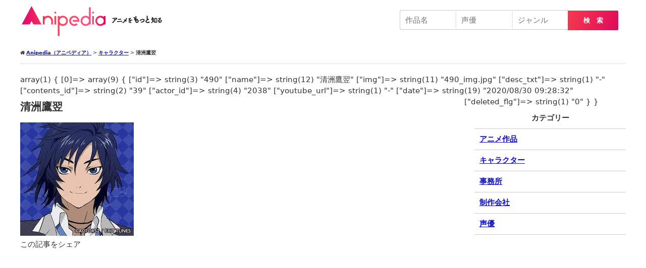

--- FILE ---
content_type: text/html; charset=UTF-8
request_url: https://anipedia.jp/chara/chara_490/
body_size: 13945
content:
<!DOCTYPE html><html lang="ja" itemscope itemtype="http://schema.org/WebSite" prefix="og: http://ogp.me/ns#"><head><meta charset="UTF-8"/><meta name="viewport" content="width=1260px,ser-scalable=no,target-densitydpi=device-dpi"><style media="all">@charset "utf-8";a,abbr,acronym,address,applet,b,big,blockquote,body,caption,center,cite,code,dd,del,dfn,div,dl,dt,em,fieldset,font,form,h1,h2,h3,h4,h5,h6,html,i,iframe,img,ins,kbd,label,legend,li,object,ol,p,pre,q,s,samp,small,span,strike,strong,sub,sup,table,tbody,td,tfoot,th,thead,tr,tt,u,ul,var{margin:0;padding:0;border:0;outline:0;font-size:100%;vertical-align:baseline;background:0 0}body{line-height:1}ol,ul{list-style:none}blockquote,q{quotes:none}blockquote:after,blockquote:before,q:after,q:before{content:'';content:none}:focus{outline:0}ins{text-decoration:none}del{text-decoration:line-through}table{border-collapse:collapse;border-spacing:0}
#TOP_HEAD_AREA ins{display:none !important}header .header{width:1200px;margin:10px auto 0;box-sizing:border-box;font-size:0}header .header .logo{width:50%;float:left;font-size:14px}header .header .logo a{display:block;background-image:url(https://anipedia.jp/wp/wp-content/themes/anipedia/img/head_logo.png);background-size:300px 64px;width:300px;height:64px;text-indent:-9999px;display:block}header .header .logo a:hover{opacity:.6}header .header .right_area{width:50%;float:right;font-size:14px;text-align:right;padding:10px;box-sizing:border-box}#HEADER .header #searchform #title,#HEADER .header #searchform #actor,#HEADER .header #searchform #genre{width:calc(33% - 80px);width:-webkit-calc(33% - 80px);padding:10px;font-size:1.5rem;border:1px solid #ccc;box-sizing:border-box;display:inline-block;height:39px;-webkit-appearance:none;border-right:none}#HEADER .header #searchform #actor,#HEADER .header #searchform #genre{border-left:1px dotted #ccc}#HEADER .header #searchform #title{border-radius:3px 0 0 3px;-moz-border-radius:3px 0px 0px 3px;-webkit-border-radius:3px 0px 0px 3px}#HEADER .header #searchform #search_btn{border:none;border-top-right-radius:2px;border-bottom-right-radius:2px;background-image:linear-gradient(112deg,#f53b50,#de0a5a);width:100px;padding:10px 10px 8px;position:relative;left:-5px;color:#fff;font-weight:700;height:39px;-webkit-appearance:none}#GLOABAL_NAV .global_nav{width:1200px;margin:20px auto;box-sizing:border-box}#GLOABAL_NAV .global_nav ul{font-size:0}#GLOABAL_NAV .global_nav ul li{display:inline-block;width:20%}#GLOABAL_NAV .global_nav ul li a{display:inline-block;text-align:center;width:100%;box-sizing:border-box;font-size:14px;line-height:1;padding:15px 0}#TOP_HEAD_AREA{background-color:#ec5390}#TOP_HEAD_AREA .top_head_area{width:1200px;min-height:450px;margin:0 auto;padding:10px;box-sizing:border-box;position:relative}#TOP_HEAD_AREA .top_head_area h1.head_logo{position:absolute;top:7px;width:170px;height:auto}#TOP_HEAD_AREA .top_head_area h1.head_logo img{width:100%;height:auto;vertical-align:bottom}#TOP_HEAD_AREA .top_head_area ul.link{text-align:right;width:600px;position:absolute;top:15px;right:0}#TOP_HEAD_AREA .top_head_area ul.link li{display:inline-block;line-height:1;margin:0}#TOP_HEAD_AREA .top_head_area ul.link li:before{content:"|";margin:0 5px 0 3px;color:#fff}#TOP_HEAD_AREA .top_head_area ul.link li:nth-of-type(1):before{display:none}#TOP_HEAD_AREA .top_head_area ul.link li a{font-size:12px;color:#fff;text-decoration:none}#TOP_HEAD_AREA .top_head_area ul.link li a:hover{opacity:.8;text-decoration:underline}#TOP_HEAD_AREA .top_head_area .top_head_area_search{position:absolute;bottom:-80px;width:100%;left:0;padding:30px 3.3vw;border:solid 1px #e1e1e1;border-radius:4px;max-width:1400px;box-sizing:border-box;box-shadow:1px 1px 3px 0 rgba(0,0,0,.1);background-color:#fff}#TOP_HEAD_AREA .top_head_area .top_head_area_search label{display:inline-block;width:140px;font-weight:700}#TOP_HEAD_AREA .top_head_area .top_head_area_search #s{width:calc(100% - 250px);width:-webkit-calc(100% - 250px);padding:10px;border-radius:3px;font-size:1.5rem;border:1px solid #ccc;box-sizing:border-box;display:inline-block;height:39px;-webkit-appearance:none}#TOP_HEAD_AREA .top_head_area .top_head_area_search #title,#TOP_HEAD_AREA .top_head_area .top_head_area_search #actor,#TOP_HEAD_AREA .top_head_area .top_head_area_search #genre{width:calc(33% - 80px);width:-webkit-calc(33% - 80px);padding:10px;font-size:1.5rem;border:1px solid #ccc;box-sizing:border-box;display:inline-block;height:39px;-webkit-appearance:none;border-right:none}#TOP_HEAD_AREA .top_head_area .top_head_area_search #actor,#TOP_HEAD_AREA .top_head_area .top_head_area_search #genre{border-left:1px dotted #ccc}#TOP_HEAD_AREA .top_head_area .top_head_area_search #title{border-radius:3px 0 0 3px;-moz-border-radius:3px 0px 0px 3px;-webkit-border-radius:3px 0px 0px 3px}#TOP_HEAD_AREA .top_head_area .top_head_area_search #search_btn{border:none;border-top-right-radius:2px;border-bottom-right-radius:2px;background-image:linear-gradient(112deg,#f53b50,#de0a5a);width:100px;padding:10px 10px 8px;position:relative;left:-2px;color:#fff;font-weight:700;height:39px;-webkit-appearance:none}#TOP_HEAD_AREA .top_head_area .top_head_area_search #search_btn:hover{opacity:.6;cursor:pointer}#TOP_HEAD_AREA .top_head_area .mess{position:absolute;right:-28px;bottom:139px}#TOP_HEAD_AREA .top_head_area .mess small{font-size:20px;color:#fff;margin-left:40px}#TOP_HEAD_AREA .top_head_area .mess img{width:420px;height:auto;vertical-align:bottom;display:block}#TOP_HEAD_AREA .top_head_area .anime_link{position:absolute;bottom:40px;right:-6px}#TOP_HEAD_AREA .top_head_area .anime_link li{width:130px;display:inline-block;margin:0 8px;border-radius:8px;overflow:hidden;box-shadow:3px 3px 8px #77073266}#TOP_HEAD_AREA .top_head_area .anime_link li a{display:inline-block}#TOP_HEAD_AREA .top_head_area .anime_link li a img{width:100%;vertical-align:bottom}#TOP_HEAD_AREA .top_head_area .anime_link li a:hover{opacity:.6}.top_contents_sec{margin:60px auto}.top_contents_sec:nth-of-type(1){margin-top:0}.top_contents_sec h2{font-size:2.4rem;margin:0 auto 5px;border-left:5px solid #de007a;padding-left:15px}.tag_link{margin:30px auto}.tag_link li{display:inline-block;margin:0 10px 16px 0}.tag_link li a{line-height:1;border-radius:4px;padding:5px 10px;color:#333;font-size:1.5rem;border:1px solid #ccc;text-decoration:none;font-weight:400}.tag_link li a:hover{opacity:.6;background-color:#eee;cursor:pointer}ul.anime_cast_list,ul.anime_chara_list{font-size:0;line-height:1.0}ul.anime_cast_list li,ul.anime_chara_list li{width:18%;display:inline-block;margin-right:10px;margin-bottom:10px}ul.anime_cast_list li a,ul.anime_chara_list li a{width:100%;font-size:1.4rem;line-height:1.2;display:inline-block;overflow:hidden;border:1px solid #eee;border-radius:8px;color:#333;text-decoration:none}ul.anime_cast_list li a:hover,ul.anime_chara_list li a:hover{opacity:.6;background-color:#eee;cursor:pointer}ul.anime_cast_list li .circle,ul.anime_chara_list li .circle{height:80px;width:80px;border-radius:300px;overflow:hidden;display:block;margin:10px auto 0;text-align:center}ul.anime_cast_list li img,ul.anime_chara_list li img{width:80px;height:80px;object-fit:cover;vertical-align:bottom}ul.anime_cast_list li .name,ul.anime_chara_list li .name{overflow:hidden;margin:10px}ul.anime_chara_list li .cv{font-size:10px;text-align:center;color:#666;margin:10px auto -5px}ul.anime_cast_list li .name span,ul.anime_chara_list li .name span{text-align:center;display:-webkit-box;-webkit-box-orient:vertical;-webkit-line-clamp:1;font-size:12px}@media screen and (max-width:640px){header .header{width:100%}#TOP_HEAD_AREA .top_head_area{width:100%}#CONTENTS_ARE#CONTENTS_AREA_TOP .contents_area_topA_TOP .contents_area_top{width:100%}#GLOABAL_NAV{display:none}#SP_MENU_AREA,#SP_SEARCH_AREA{-webkit-overflow-scrolling:touch}#SP_MENU_AREA,#SP_SEARCH_AREA{opacity:0;background-color:#fff;width:80%;overflow:auto;font-size:100%;padding-bottom:30px}#SP_MENU_AREA{left:-100%}#SP_MENU_AREA,#SP_SEARCH_AREA{-webkit-overflow-scrolling:touch}#SP_MENU_AREA{left:-100%}#OVERLAY,#SP_MENU_AREA,#SP_SEARCH_AREA{position:fixed;top:0;height:100%;z-index:100}#OVERLAY{background-color:rgba(0,0,0,.5);width:100%;left:0;display:none}#OVERLAY,#SP_MENU_AREA,#SP_SEARCH_AREA{position:fixed;top:0;height:100%;z-index:100}#OVERLAY #CLOSE{display:block;right:15px;z-index:2}#OVERLAY #CLOSE,#OVERLAY #CLOSE2{position:absolute;width:44px;height:172px;background-size:44px 172px;background-image:url(https://anipedia.jp/wp/wp-content/themes/anipedia/img/menu_close.svg);background-position:center center;top:60px}#HEAD_SP{position:fixed;background-color:#999;width:100%;box-sizing:border-box;padding:0 5px;z-index:20;top:0;min-height:50px;transition:all .3s}#HEAD_SP .logo a{width:200px;height:40px;background-image:url(https://anipedia.jp/wp/wp-content/themes/anipedia/img/head_logo_sp.png);background-size:200px 40px;margin:5px}#HEAD_SP .menu{background-image:url(https://anipedia.jp/wp/wp-content/themes/anipedia/img/sp_header_icon01.svg);position:absolute;right:15px;width:27px;height:27px;background-size:27px 27px;top:50%;margin-top:-13.5px}#HEAD_SP .logo a,#HEAD_SP .menu{display:block;text-indent:-9999px}#SP_MENU_AREA .global_nav{font-size:0}#SP_MENU_AREA .global_nav ul li a{display:block;width:100%;padding:15px;line-height:1;border-bottom:1px solid #ccc;background-color:#efefef;color:#333;text-decoration:none;font-size:12px;font-weight:400;box-sizing:border-box}.close_btn{line-height:1;border-radius:4px;color:#fff;background-color:#ccc;text-align:center;padding:15px;margin:10px;font-size:87%}#FOOTER .pnakuzu{padding:5px 10px;background-color:#efefef;font-size:10px;color:#999}}
.wpcf7 .screen-reader-response{position:absolute;overflow:hidden;clip:rect(1px,1px,1px,1px);height:1px;width:1px;margin:0;padding:0;border:0}.wpcf7 form .wpcf7-response-output{margin:2em .5em 1em;padding:.2em 1em;border:2px solid #00a0d2}.wpcf7 form.init .wpcf7-response-output{display:none}.wpcf7 form.sent .wpcf7-response-output{border-color:#46b450}.wpcf7 form.failed .wpcf7-response-output,.wpcf7 form.aborted .wpcf7-response-output{border-color:#dc3232}.wpcf7 form.spam .wpcf7-response-output{border-color:#f56e28}.wpcf7 form.invalid .wpcf7-response-output,.wpcf7 form.unaccepted .wpcf7-response-output{border-color:#ffb900}.wpcf7-form-control-wrap{position:relative}.wpcf7-not-valid-tip{color:#dc3232;font-size:1em;font-weight:400;display:block}.use-floating-validation-tip .wpcf7-not-valid-tip{position:absolute;top:20%;left:20%;z-index:100;border:1px solid #dc3232;background:#fff;padding:.2em .8em}span.wpcf7-list-item{display:inline-block;margin:0 0 0 1em}span.wpcf7-list-item-label:before,span.wpcf7-list-item-label:after{content:" "}div.wpcf7 .ajax-loader{visibility:hidden;display:inline-block;background-image:url(//anipedia.jp/wp/wp-content/plugins/contact-form-7/includes/css/../../images/ajax-loader.gif);width:16px;height:16px;border:none;padding:0;margin:0 0 0 4px;vertical-align:middle}div.wpcf7 .ajax-loader.is-active{visibility:visible}div.wpcf7 div.ajax-error{display:none}div.wpcf7 .placeheld{color:#888}div.wpcf7 input[type=file]{cursor:pointer}div.wpcf7 input[type=file]:disabled{cursor:default}div.wpcf7 .wpcf7-submit:disabled{cursor:not-allowed}.wpcf7 input[type=url],.wpcf7 input[type=email],.wpcf7 input[type=tel]{direction:ltr}
.text0{cursor:pointer}.text1{cursor:pointer}.text2{cursor:pointer}.text3{cursor:pointer}.text4{cursor:pointer}.text5{cursor:pointer}.text6{cursor:pointer}.text7{cursor:pointer}.text8{cursor:pointer}.text9{cursor:pointer}.text10{cursor:pointer}.text11{cursor:pointer}</style><title>清洲鷹翌 | Anipedia（アニペディア）</title><link rel="shortcut icon" href="/img/favicon.ico" /><link rel="apple-touch-icon-precomposed" href="/img/favicon.png" /> <!--[if lt IE 9]><script src="https://anipedia.jp/wp/wp-content/themes/anipedia/js/html5.js" type="text/javascript"></script><![endif]--> <script src="https://cdnjs.cloudflare.com/ajax/libs/Chart.js/1.0.2/Chart.min.js"></script> <link rel="amphtml" href="https://anipedia.jp/chara/chara_490/?amp=1"><link rel="stylesheet" type="text/css" media="all" href="/css/font-awesome.min.css"/><link rel="stylesheet" type="text/css" media="all" href="/css/style_pc.css"/><link rel="stylesheet" type="text/css" media="screen and (max-width: 640px)" href="/css/style_sp.css" /><meta name="description" itemprop="description" content="【名前】清洲鷹翌【紹介】-【声優】鳥海浩輔【作品】ACTORS -Songs Connection-【Youtube動画】-【更..." /><link rel="manifest" href="https://anipedia.jp/wp/wp-content/themes/anipedia/manifest.json"> <script type="application/ld+json">{
	"@context": "http://schema.org","@type": "WebSite","url": "https://anipedia.jp","potentialAction": {"@type": "SearchAction","target": "https://anipedia.jp/?s={s}","query-input": "name=s"},"datePublished": "2020-09-01","dateModified": "2020-09-01","author": {"@type": "Organization","name": "dataup"},"description": "【名前】清洲鷹翌【紹介】-【声優】鳥海浩輔【作品】ACTORS -Songs Connection-【Youtube動画】-【更...",	"headline": "清洲鷹翌" }}</script> <link rel='dns-prefetch' href='//s.w.org' /><link rel="alternate" type="application/rss+xml" title="Anipedia（アニペディア） &raquo; 清洲鷹翌 のコメントのフィード" href="https://anipedia.jp/chara/chara_490/feed/" /> <script type='text/javascript' src='https://anipedia.jp/wp/wp-includes/js/jquery/jquery.js?ver=1.12.4-wp' async charset='UTF-8' id='jquery-core-js'></script> <link rel="https://api.w.org/" href="https://anipedia.jp/wp-json/" /><link rel="alternate" type="application/json" href="https://anipedia.jp/wp-json/wp/v2/posts/11247" /><link rel='shortlink' href='https://anipedia.jp/?p=11247' /><link rel="alternate" type="application/json+oembed" href="https://anipedia.jp/wp-json/oembed/1.0/embed?url=https%3A%2F%2Fanipedia.jp%2Fchara%2Fchara_490%2F" /><link rel="alternate" type="text/xml+oembed" href="https://anipedia.jp/wp-json/oembed/1.0/embed?url=https%3A%2F%2Fanipedia.jp%2Fchara%2Fchara_490%2F&#038;format=xml" /><meta name="generator" content="Site Kit by Google 1.16.0" /><!-- Analytics by WP-Statistics v12.6.13 - https://wp-statistics.com/ --><link rel="canonical" href="https://anipedia.jp/chara/chara_490/"> <script async src="//pagead2.googlesyndication.com/pagead/js/adsbygoogle.js"></script> <script>(adsbygoogle = window.adsbygoogle || []).push({
google_ad_client: "ca-pub-4725347236093193",
enable_page_level_ads: true,
tag_partner: "site_kit"
});</script> </head><body oncopy="alert('画像・文章のコピーはご遠慮ください。');return false;" oncontextmenu="return false;" id="parent_id_11247_page" class="post-template-default single single-post postid-11247 single-format-standard"><header id="HEADER"><div class="header clearfix"><div class="logo"><a href="https://anipedia.jp">Anipedia（アニペディア）</a></div><div class="right_area"><form role="search" method="get" id="searchform" class="searchform" action="https://anipedia.jp/anime-search-result/"> <input type="text" value="" name="title" id="title" placeholder="作品名"></input><input list="actors" type="text" value="" name="actor" id="actor" placeholder="声優"><datalist id="actors"><option value="櫻井孝宏"><option value="花澤香菜"><option value="中村悠一"><option value="沢城みゆき"><option value="細谷佳正"><option value="梶裕貴"><option value="山口勝平"><option value="日笠陽子"><option value="茅野愛衣"><option value="福山潤"><option value="浪川大輔"><option value="神谷浩史"><option value="宮野真守"><option value="釘宮理恵"><option value="小野大輔"><option value="杉田智和"><option value="藤原啓治"><option value="諏訪部順一"><option value="小山力也"><option value="伊藤静"><option value="悠木碧"><option value="子安武人"><option value="早見沙織"><option value="小西克幸"><option value="岡本信彦"><option value="佐倉綾音"><option value="林原めぐみ"><option value="石田彰"><option value="中井和哉"><option value="松岡禎丞"><option value="堀江由衣"><option value="森川智之"><option value="喜多村英梨"><option value="三木眞一郎"><option value="日野聡"><option value="能登麻美子"><option value="関智一"><option value="井口裕香"><option value="津田健次郎"><option value="大原さやか"><option value="田中真弓"><option value="名塚佳織"><option value="東山奈央"><option value="大谷育江"><option value="逢坂良太"><option value="戸松遥"><option value="木村良平"><option value="高山みなみ"><option value="坂本真綾"><option value="平田広明"><option value="石川界人"><option value="花江夏樹"><option value="斎藤千和"><option value="前野智昭"><option value="下野紘"><option value="柿原徹也"><option value="内田真礼"><option value="鳥海浩輔"><option value="豊崎愛生"><option value="大塚明夫"><option value="加藤英美里"><option value="田村ゆかり"><option value="安元洋貴"><option value="鈴木達央"><option value="吉野裕行"><option value="緒方賢一"><option value="竹達彩奈"><option value="小松未可子"><option value="玄田哲章"><option value="島﨑信長"><option value="川澄綾子"><option value="水樹奈々"><option value="森久保祥太郎"><option value="M・A・O"><option value="羽多野渉"><option value="寺島拓篤"><option value="井上麻里奈"><option value="内山昂輝"><option value="水瀬いのり"><option value="小林ゆう"><option value="緑川光"><option value="遊佐浩二"><option value="鈴村健一"><option value="上坂すみれ"><option value="茶風林"><option value="佐藤聡美"><option value="興津和幸"><option value="日高里菜"><option value="神谷明"><option value="置鮎龍太郎"><option value="植田佳奈"><option value="佐藤利奈"><option value="金元寿子"><option value="井上和彦"><option value="山崎和佳奈"><option value="小清水亜美"><option value="阿澄佳奈"><option value="井上喜久子"><option value="江口拓也"><option value="内山夕実"><option value="村瀬歩"></datalist><input list="genres" name="genre" id="genre" placeholder="ジャンル"> <datalist id="genres"><option value="ファンタジー"><option value="学園"><option value="SF"><option value="アクション"><option value="ギャグ"><option value="ラブコメ"></datalist><button id="search_btn" class="search-btn" type="submit" name="form_submit">検　索</button></form></div></div></header> <!--<div id="GLOABAL_NAV"><div class="global_nav"><ul class="clearfix"><div class="menu"><ul><li class="page_item page-item-52612"><a href="https://anipedia.jp/anime_review/">アニメ口コミ</a></li><li class="page_item page-item-52639"><a href="https://anipedia.jp/anime-search-result/">アニメ絞込検索結果</a></li><li class="page_item page-item-52628"><a href="https://anipedia.jp/contact/">お問い合わせフォーム</a></li><li class="page_item page-item-52643"><a href="https://anipedia.jp/keyword/">キーワード一覧</a></li><li class="page_item page-item-52632"><a href="https://anipedia.jp/about/">このサイトについて</a></li><li class="page_item page-item-52636"><a href="https://anipedia.jp/sitemap/">サイトマップ</a></li><li class="page_item page-item-52649"><a href="https://anipedia.jp/genre/">ジャンル一覧</a></li><li class="page_item page-item-52803"><a href="https://anipedia.jp/">トップページ</a></li><li class="page_item page-item-52619"><a href="https://anipedia.jp/privacy/">プライバシーポリシー</a></li><li class="page_item page-item-52876"><a href="https://anipedia.jp/actor-osusume-anime/">声優別オススメアニメ</a></li><li class="page_item page-item-52645"><a href="https://anipedia.jp/season/">放送時期・シーズン一覧</a></li></ul></div></ul></div></div> --><div id="PANKUZU"><div class="pankuzu"><i class="fa fa-home"></i><!-- Breadcrumb NavXT 6.5.0 --> <span property="itemListElement" typeof="ListItem"><a property="item" typeof="WebPage" title="Go to Anipedia（アニペディア）." href="https://anipedia.jp" class="home" ><span property="name">Anipedia（アニペディア）</span></a><meta property="position" content="1"></span> &gt; <span property="itemListElement" typeof="ListItem"><a property="item" typeof="WebPage" title="Go to the キャラクター category archives." href="https://anipedia.jp/chara/" class="taxonomy category" ><span property="name">キャラクター</span></a><meta property="position" content="2"></span> &gt; <span property="itemListElement" typeof="ListItem"><span property="name" class="post post-post current-item">清洲鷹翌</span><meta property="url" content="https://anipedia.jp/chara/chara_490/"><meta property="position" content="3"></span></div></div><!-- /#PANKUZU --><div id="CONTENTS_AREA"><div class="contents_area clearfix"> array(1) {
 [0]=>
 array(9) {
 ["id"]=>
 string(3) "490"
 ["name"]=>
 string(12) "清洲鷹翌"
 ["img"]=>
 string(11) "490_img.jpg"
 ["desc_txt"]=>
 string(1) "-"
 ["contents_id"]=>
 string(2) "39"
 ["actor_id"]=>
 string(4) "2038"
 ["youtube_url"]=>
 string(1) "-"
 ["date"]=>
 string(19) "2020/08/30 09:28:32"
 ["deleted_flg"]=>
 string(1) "0"
 }
}<div id="MAIN"><section id="SINGLE"><div class="single_contents"><h1 itemprop="headline">清洲鷹翌</h1><div class="eyecatch"><img src="https://anipedia.jp/wp/wp-content/uploads/chara_490_img.jpg"></div><div class="head_sns"><div class="head_sns_title">この記事をシェア</div><div class="sns_area"> <a href="https://twitter.com/share?url=https://anipedia.jp/chara/chara_490/&text=[清洲鷹翌]" target="_blank" rel="noopener"><div class="sns_icon tw"><img src="/img/twitter.png" alt="Twitter"></div></a> <a href="https://www.facebook.com/sharer/sharer.php?u=https://anipedia.jp/chara/chara_490/" target="_blank" rel="noopener"><div class="sns_icon fb"><img src="/img/facebook.png" alt="facebook"></div></a> <a href="https://b.hatena.ne.jp/entry/https://anipedia.jp/chara/chara_490/" data-hatena-bookmark-layout="simple" title="清洲鷹翌" target="_blank" rel="noopener"><div class="sns_icon hb"><img src="/img/hatebu.png" alt="はてぶ"></div></a> <a href="https://line.me/R/msg/text/?清洲鷹翌%0D%0Ahttps://anipedia.jp/chara/chara_490/" target="_blank" rel="noopener"><div class="sns_icon ln"><img class="hatebu" src="/img/line.png" alt="LINE"></div></a></div></div> 【名前】
清洲鷹翌  【紹介】
&#8211;  【声優】 <a href='https://anipedia.jp/actor/act_2038/'>鳥海浩輔</a> 【作品】 <a href='https://anipedia.jp/anime/39'>ACTORS -Songs Connection-</a> 【Youtube動画】 <a href='-'>&#8211;</a> 【更新日付】
2020/08/30 09:28:32<ul><li><a href='https://anipedia.jp/actor/act_2038'>鳥海浩輔<img src='/actor_img/2038_img.jpg'><br><br></a></li></ul><ul><li><a href='https://anipedia.jp/anime/39'>ACTORS -Songs Connection-<img src='/movie_img/2020082005571403838_img.png'><br><br></a></li></ul><ul><li><a href='https://anipedia.jp/chara/chara_470'>音之宮朔<img src='/chara_img/470_img.jpg'><br><br></a></li><li><a href='https://anipedia.jp/chara/chara_471'>神樂蒼介<img src='/chara_img/471_img.jpg'><br><br></a></li><li><a href='https://anipedia.jp/chara/chara_472'>往田詩<img src='/chara_img/472_img.jpg'><br><br></a></li><li><a href='https://anipedia.jp/chara/chara_473'>光司陽太<img src='/chara_img/473_img.jpg'><br><br></a></li><li><a href='https://anipedia.jp/chara/chara_474'>鑑香水月<img src='/chara_img/474_img.jpg'><br><br></a></li><li><a href='https://anipedia.jp/chara/chara_475'>葛野大路颯馬<img src='/chara_img/475_img.jpg'><br><br></a></li><li><a href='https://anipedia.jp/chara/chara_476'>五月女燎<img src='/chara_img/476_img.jpg'><br><br></a></li><li><a href='https://anipedia.jp/chara/chara_477'>東本桂士<img src='/chara_img/477_img.jpg'><br><br></a></li><li><a href='https://anipedia.jp/chara/chara_478'>丸目千熊<img src='/chara_img/478_img.jpg'><br><br></a></li><li><a href='https://anipedia.jp/chara/chara_479'>円城寺三毛<img src='/chara_img/479_img.jpg'><br><br></a></li><li><a href='https://anipedia.jp/chara/chara_480'>秋月甲斐<img src='/chara_img/480_img.jpg'><br><br></a></li><li><a href='https://anipedia.jp/chara/chara_481'>臼杵鷲帆<img src='/chara_img/481_img.jpg'><br><br></a></li><li><a href='https://anipedia.jp/chara/chara_482'>小田原牧<img src='/chara_img/482_img.jpg'><br><br></a></li><li><a href='https://anipedia.jp/chara/chara_483'>長野影虎<img src='/chara_img/483_img.jpg'><br><br></a></li><li><a href='https://anipedia.jp/chara/chara_484'>志戸穂<img src='/chara_img/484_img.jpg'><br><br></a></li><li><a href='https://anipedia.jp/chara/chara_485'>芦原倖乎<img src='/chara_img/485_img.jpg'><br><br></a></li><li><a href='https://anipedia.jp/chara/chara_486'>宇和島麒平<img src='/chara_img/486_img.jpg'><br><br></a></li><li><a href='https://anipedia.jp/chara/chara_487'>一乗谷羚<img src='/chara_img/487_img.jpg'><br><br></a></li><li><a href='https://anipedia.jp/chara/chara_488'>高天神一兎<img src='/chara_img/488_img.jpg'><br><br></a></li><li><a href='https://anipedia.jp/chara/chara_489'>魚津鯆澄<img src='/chara_img/489_img.jpg'><br><br></a></li><li><a href='https://anipedia.jp/chara/chara_490'>清洲鷹翌<img src='/chara_img/490_img.jpg'><br><br></a></li><li><a href='https://anipedia.jp/chara/chara_491'>花隈竜之介<img src='/chara_img/491_img.jpg'><br><br></a></li><li><a href='https://anipedia.jp/chara/chara_492'>飯盛駆<img src='/chara_img/492_img.jpg'><br><br></a></li><li><a href='https://anipedia.jp/chara/chara_493'>新木完<img src='/chara_img/493_img.jpg'><br><br></a></li><li><a href='https://anipedia.jp/chara/chara_494'>鳴子郁<img src='/chara_img/494_img.jpg'><br><br></a></li><li><a href='https://anipedia.jp/chara/chara_495'>麻布汐<img src='/chara_img/495_img.jpg'><br><br></a></li><li><a href='https://anipedia.jp/chara/chara_496'>二条佐斗流<img src='/chara_img/496_img.jpg'><br><br></a></li></ul></div><!-- /.single_contents --></section></div><!-- /MAIN --><div id="SIDE"><nav><h3>カテゴリー</h3><ul><li class="cat-item cat-item-2"><a href="https://anipedia.jp/anime/">アニメ作品</a></li><li class="cat-item cat-item-4"><a href="https://anipedia.jp/chara/">キャラクター</a></li><li class="cat-item cat-item-6"><a href="https://anipedia.jp/office/">事務所</a></li><li class="cat-item cat-item-5"><a href="https://anipedia.jp/production/">制作会社</a></li><li class="cat-item cat-item-3"><a href="https://anipedia.jp/actor/">声優</a></li></ul></nav></div><!-- /#SIDE --></div><!-- /.contents_area --></div><!-- /#CONTENTS_AREA --><footer id="FOOTER"><div class="footer"><div class="search_link"><div class="title"> 声優</div><ul><li><a href='https://anipedia.jp/?s=立木文彦'>立木文彦</a></li><li><a href='https://anipedia.jp/?s=宇垣秀成'>宇垣秀成</a></li><li><a href='https://anipedia.jp/?s=楠大典'>楠大典</a></li><li><a href='https://anipedia.jp/?s=大塚芳忠'>大塚芳忠</a></li><li><a href='https://anipedia.jp/?s=西凛太朗'>西凛太朗</a></li><li><a href='https://anipedia.jp/?s=森下千咲'>森下千咲</a></li><li><a href='https://anipedia.jp/?s=高橋信'>高橋信</a></li><li><a href='https://anipedia.jp/?s=齊藤真紀'>齊藤真紀</a></li><li><a href='https://anipedia.jp/?s=木野花'>木野花</a></li><li><a href='https://anipedia.jp/?s=天野ひろゆき'>天野ひろゆき</a></li><li><a href='https://anipedia.jp/?s=田野アサミ'>田野アサミ</a></li><li><a href='https://anipedia.jp/?s=河北麻友子'>河北麻友子</a></li><li><a href='https://anipedia.jp/?s=田中涼子'>田中涼子</a></li><li><a href='https://anipedia.jp/?s=田中真弓'>田中真弓</a></li><li><a href='https://anipedia.jp/?s=山下七海'>山下七海</a></li><li><a href='https://anipedia.jp/?s=高橋理恵子'>高橋理恵子</a></li><li><a href='https://anipedia.jp/?s=高田由美'>高田由美</a></li><li><a href='https://anipedia.jp/?s=加藤諒'>加藤諒</a></li><li><a href='https://anipedia.jp/?s=池田恭祐'>池田恭祐</a></li><li><a href='https://anipedia.jp/?s=伊沢磨紀'>伊沢磨紀</a></li><li><a href='https://anipedia.jp/?s=日野聡'>日野聡</a></li><li><a href='https://anipedia.jp/?s=小山剛志'>小山剛志</a></li><li><a href='https://anipedia.jp/?s=青葉シゲル'>青葉シゲル</a></li><li><a href='https://anipedia.jp/?s=置鮎龍太郎、'>置鮎龍太郎、</a></li><li><a href='https://anipedia.jp/?s=西村太佑'>西村太佑</a></li><li><a href='https://anipedia.jp/?s=酒井敬幸'>酒井敬幸</a></li><li><a href='https://anipedia.jp/?s=山路和弘'>山路和弘</a></li><li><a href='https://anipedia.jp/?s=幸田夏穂'>幸田夏穂</a></li><li><a href='https://anipedia.jp/?s=置鮎龍太郎'>置鮎龍太郎</a></li><li><a href='https://anipedia.jp/?s=富田健太郎'>富田健太郎</a></li><li><a href='https://anipedia.jp/?s=白石文子'>白石文子</a></li><li><a href='https://anipedia.jp/?s=原元美紀'>原元美紀</a></li><li><a href='https://anipedia.jp/?s=とくかく明るい安村'>とくかく明るい安村</a></li><li><a href='https://anipedia.jp/?s=小松昌平'>小松昌平</a></li><li><a href='https://anipedia.jp/?s=となりの坂田。'>となりの坂田。</a></li><li><a href='https://anipedia.jp/?s=沖野晃司'>沖野晃司</a></li><li><a href='https://anipedia.jp/?s=高木渉'>高木渉</a></li><li><a href='https://anipedia.jp/?s=雨宮夕夏'>雨宮夕夏</a></li><li><a href='https://anipedia.jp/?s=指原莉乃'>指原莉乃</a></li><li><a href='https://anipedia.jp/?s=長妻樹里'>長妻樹里</a></li><li><a href='https://anipedia.jp/?s=郷田ほづみ'>郷田ほづみ</a></li><li><a href='https://anipedia.jp/?s=村井国夫'>村井国夫</a></li><li><a href='https://anipedia.jp/?s=曽我部和恭'>曽我部和恭</a></li><li><a href='https://anipedia.jp/?s=佳村はるか'>佳村はるか</a></li><li><a href='https://anipedia.jp/?s=三本政樹'>三本政樹</a></li><li><a href='https://anipedia.jp/?s=高垣彩陽'>高垣彩陽</a></li><li><a href='https://anipedia.jp/?s=桐井大介'>桐井大介</a></li><li><a href='https://anipedia.jp/?s=日野未歩'>日野未歩</a></li><li><a href='https://anipedia.jp/?s=土屋神葉'>土屋神葉</a></li><li><a href='https://anipedia.jp/?s=榎吉麻弥'>榎吉麻弥</a></li><li><a href='https://anipedia.jp/?s=前田愛'>前田愛</a></li><li><a href='https://anipedia.jp/?s=花守ゆみり'>花守ゆみり</a></li><li><a href='https://anipedia.jp/?s=井上芳雄'>井上芳雄</a></li><li><a href='https://anipedia.jp/?s=柳葉敏郎'>柳葉敏郎</a></li><li><a href='https://anipedia.jp/?s=永井一郎'>永井一郎</a></li><li><a href='https://anipedia.jp/?s=南條愛乃'>南條愛乃</a></li><li><a href='https://anipedia.jp/?s=鈴木みえ（現'>鈴木みえ（現</a></li><li><a href='https://anipedia.jp/?s=久保田民絵'>久保田民絵</a></li><li><a href='https://anipedia.jp/?s=市川太一'>市川太一</a></li><li><a href='https://anipedia.jp/?s=山本美月'>山本美月</a></li><li><a href='https://anipedia.jp/?s=高橋美紀'>高橋美紀</a></li><li><a href='https://anipedia.jp/?s=石川ひろあき'>石川ひろあき</a></li><li><a href='https://anipedia.jp/?s=植田ひかる'>植田ひかる</a></li><li><a href='https://anipedia.jp/?s=菊池由美'>菊池由美</a></li><li><a href='https://anipedia.jp/?s=境鶴丸'>境鶴丸</a></li><li><a href='https://anipedia.jp/?s=ニーコ'>ニーコ</a></li><li><a href='https://anipedia.jp/?s=日高里菜'>日高里菜</a></li><li><a href='https://anipedia.jp/?s=DAIGO'>DAIGO</a></li><li><a href='https://anipedia.jp/?s=高田初美'>高田初美</a></li><li><a href='https://anipedia.jp/?s=井澤詩織'>井澤詩織</a></li><li><a href='https://anipedia.jp/?s=貫井柚佳'>貫井柚佳</a></li><li><a href='https://anipedia.jp/?s=堂ノ脇恭子'>堂ノ脇恭子</a></li><li><a href='https://anipedia.jp/?s=宇乃音亜季'>宇乃音亜季</a></li><li><a href='https://anipedia.jp/?s=浜口京子'>浜口京子</a></li><li><a href='https://anipedia.jp/?s=鈴木絵理'>鈴木絵理</a></li><li><a href='https://anipedia.jp/?s=高橋研二'>高橋研二</a></li><li><a href='https://anipedia.jp/?s=ＫＥＮＮ'>ＫＥＮＮ</a></li><li><a href='https://anipedia.jp/?s=大河元気'>大河元気</a></li><li><a href='https://anipedia.jp/?s=児玉清'>児玉清</a></li><li><a href='https://anipedia.jp/?s=伊東みやこ'>伊東みやこ</a></li><li><a href='https://anipedia.jp/?s=あおきさやか'>あおきさやか</a></li><li><a href='https://anipedia.jp/?s=木内レイコ'>木内レイコ</a></li><li><a href='https://anipedia.jp/?s=野坂尚也'>野坂尚也</a></li><li><a href='https://anipedia.jp/?s=小幡記子'>小幡記子</a></li><li><a href='https://anipedia.jp/?s=行成とあ'>行成とあ</a></li><li><a href='https://anipedia.jp/?s=田中美央'>田中美央</a></li><li><a href='https://anipedia.jp/?s=蟹江榮司'>蟹江榮司</a></li><li><a href='https://anipedia.jp/?s=仲木隆司'>仲木隆司</a></li><li><a href='https://anipedia.jp/?s=白石涼子'>白石涼子</a></li><li><a href='https://anipedia.jp/?s=天野エリカ'>天野エリカ</a></li><li><a href='https://anipedia.jp/?s=小坂井祐莉絵'>小坂井祐莉絵</a></li><li><a href='https://anipedia.jp/?s=大町知広'>大町知広</a></li><li><a href='https://anipedia.jp/?s=葉山昴'>葉山昴</a></li><li><a href='https://anipedia.jp/?s=小林大紀'>小林大紀</a></li><li><a href='https://anipedia.jp/?s=稲村優奈'>稲村優奈</a></li><li><a href='https://anipedia.jp/?s=麻生智久'>麻生智久</a></li><li><a href='https://anipedia.jp/?s=井上遥乃'>井上遥乃</a></li><li><a href='https://anipedia.jp/?s=高橋広樹'>高橋広樹</a></li><li><a href='https://anipedia.jp/?s=佐々木優子'>佐々木優子</a></li><li><a href='https://anipedia.jp/?s=本田貴子'>本田貴子</a></li></ul></div><!-- /.search_link --><div class="search_link"><div class="title"> 制作会社</div><ul><li><a href='https://anipedia.jp/?s=京都アニメーション／アニメーションDo'>京都アニメーション／アニメーションDo</a></li><li><a href='https://anipedia.jp/?s=スタジオぴえろ'>スタジオぴえろ</a></li><li><a href='https://anipedia.jp/?s=白組'>白組</a></li><li><a href='https://anipedia.jp/?s=Ordet'>Ordet</a></li><li><a href='https://anipedia.jp/?s=手塚プロダクション'>手塚プロダクション</a></li><li><a href='https://anipedia.jp/?s=Studio 3Hz'>Studio 3Hz</a></li><li><a href='https://anipedia.jp/?s=第1章：AIC ASTA
第2～4章：A-1 Pictures'>第1章：AIC ASTA
第2～4章：A-1 Pictures</a></li><li><a href='https://anipedia.jp/?s=BN Pictures'>BN Pictures</a></li><li><a href='https://anipedia.jp/?s=サテライト'>サテライト</a></li><li><a href='https://anipedia.jp/?s=サテライト'>サテライト</a></li><li><a href='https://anipedia.jp/?s=project No.9'>project No.9</a></li><li><a href='https://anipedia.jp/?s=イージー・フイルム'>イージー・フイルム</a></li><li><a href='https://anipedia.jp/?s=GONZO DIGIMATION'>GONZO DIGIMATION</a></li><li><a href='https://anipedia.jp/?s=MAHO FILM'>MAHO FILM</a></li><li><a href='https://anipedia.jp/?s=コミックス・ウェーブ'>コミックス・ウェーブ</a></li><li><a href='https://anipedia.jp/?s=トムス・エンタテインメント'>トムス・エンタテインメント</a></li><li><a href='https://anipedia.jp/?s=ufotable'>ufotable</a></li><li><a href='https://anipedia.jp/?s=ファンワークス'>ファンワークス</a></li><li><a href='https://anipedia.jp/?s=stシルバー'>stシルバー</a></li><li><a href='https://anipedia.jp/?s=スタジオコメット'>スタジオコメット</a></li><li><a href='https://anipedia.jp/?s=WHITE FOX'>WHITE FOX</a></li><li><a href='https://anipedia.jp/?s=レスプリ'>レスプリ</a></li><li><a href='https://anipedia.jp/?s=UWAN PICTURES'>UWAN PICTURES</a></li><li><a href='https://anipedia.jp/?s=XEBECzwei'>XEBECzwei</a></li><li><a href='https://anipedia.jp/?s=Children’s Playground Entertainment'>Children’s Playground Entertainment</a></li><li><a href='https://anipedia.jp/?s=SUNRISE BEYOND'>SUNRISE BEYOND</a></li><li><a href='https://anipedia.jp/?s=-'>-</a></li><li><a href='https://anipedia.jp/?s=GAINAX京都'>GAINAX京都</a></li><li><a href='https://anipedia.jp/?s=マッドハウス'>マッドハウス</a></li><li><a href='https://anipedia.jp/?s=A-1 Pictures'>A-1 Pictures</a></li><li><a href='https://anipedia.jp/?s=MAPPA'>MAPPA</a></li><li><a href='https://anipedia.jp/?s=キネマシトラス'>キネマシトラス</a></li><li><a href='https://anipedia.jp/?s=ティアスタジオ'>ティアスタジオ</a></li><li><a href='https://anipedia.jp/?s=GEEKTOYS'>GEEKTOYS</a></li><li><a href='https://anipedia.jp/?s=HOODS DRIFTERS STUDIO'>HOODS DRIFTERS STUDIO</a></li><li><a href='https://anipedia.jp/?s=トムス・エンタテインメント'>トムス・エンタテインメント</a></li><li><a href='https://anipedia.jp/?s=エイトビット'>エイトビット</a></li><li><a href='https://anipedia.jp/?s=亜細亜堂'>亜細亜堂</a></li><li><a href='https://anipedia.jp/?s=MAPPA'>MAPPA</a></li><li><a href='https://anipedia.jp/?s=エー・シー・ジー・ティー'>エー・シー・ジー・ティー</a></li><li><a href='https://anipedia.jp/?s=マングローブ'>マングローブ</a></li><li><a href='https://anipedia.jp/?s=プロダクション リード'>プロダクション リード</a></li><li><a href='https://anipedia.jp/?s=トムス・エンタテインメント'>トムス・エンタテインメント</a></li><li><a href='https://anipedia.jp/?s=ブリッジ'>ブリッジ</a></li><li><a href='https://anipedia.jp/?s=白組'>白組</a></li><li><a href='https://anipedia.jp/?s=バイブリーアニメーションスタジオ'>バイブリーアニメーションスタジオ</a></li><li><a href='https://anipedia.jp/?s=ぴえろプラス'>ぴえろプラス</a></li><li><a href='https://anipedia.jp/?s=グループ・タック'>グループ・タック</a></li><li><a href='https://anipedia.jp/?s=Guru Studio'>Guru Studio</a></li><li><a href='https://anipedia.jp/?s=アイアンドエー'>アイアンドエー</a></li><li><a href='https://anipedia.jp/?s=日本サンライズ'>日本サンライズ</a></li><li><a href='https://anipedia.jp/?s=GAINAX／シャフト'>GAINAX／シャフト</a></li><li><a href='https://anipedia.jp/?s=セブン'>セブン</a></li><li><a href='https://anipedia.jp/?s=DMM.Futureworks'>DMM.Futureworks</a></li><li><a href='https://anipedia.jp/?s=I.Gタツノコ'>I.Gタツノコ</a></li><li><a href='https://anipedia.jp/?s=オー・エル・エム'>オー・エル・エム</a></li><li><a href='https://anipedia.jp/?s=スタジオ地図'>スタジオ地図</a></li><li><a href='https://anipedia.jp/?s=ブレインズ・ベース'>ブレインズ・ベース</a></li><li><a href='https://anipedia.jp/?s=GONZO'>GONZO</a></li><li><a href='https://anipedia.jp/?s=Studio五組'>Studio五組</a></li><li><a href='https://anipedia.jp/?s=NAZ'>NAZ</a></li><li><a href='https://anipedia.jp/?s=DLE'>DLE</a></li><li><a href='https://anipedia.jp/?s=土田プロダクション'>土田プロダクション</a></li><li><a href='https://anipedia.jp/?s=CONNECT'>CONNECT</a></li><li><a href='https://anipedia.jp/?s=アートランド'>アートランド</a></li><li><a href='https://anipedia.jp/?s=AIC Classic'>AIC Classic</a></li><li><a href='https://anipedia.jp/?s=スタジオポノック'>スタジオポノック</a></li><li><a href='https://anipedia.jp/?s=トムス・エンタテインメント'>トムス・エンタテインメント</a></li><li><a href='https://anipedia.jp/?s=サテライト'>サテライト</a></li><li><a href='https://anipedia.jp/?s=NAZ'>NAZ</a></li><li><a href='https://anipedia.jp/?s=AIC Build'>AIC Build</a></li><li><a href='https://anipedia.jp/?s=GEMBA'>GEMBA</a></li><li><a href='https://anipedia.jp/?s=トムス・エンタテイメント'>トムス・エンタテイメント</a></li><li><a href='https://anipedia.jp/?s=production dóA'>production dóA</a></li><li><a href='https://anipedia.jp/?s=WIT STUDIO'>WIT STUDIO</a></li><li><a href='https://anipedia.jp/?s=OLM Team Kato'>OLM Team Kato</a></li><li><a href='https://anipedia.jp/?s=グラフィニカ'>グラフィニカ</a></li><li><a href='https://anipedia.jp/?s=GAINAX／タツノコプロ／Production I.G'>GAINAX／タツノコプロ／Production I.G</a></li><li><a href='https://anipedia.jp/?s=SynergySP'>SynergySP</a></li><li><a href='https://anipedia.jp/?s=AIC'>AIC</a></li><li><a href='https://anipedia.jp/?s=Production I.G'>Production I.G</a></li><li><a href='https://anipedia.jp/?s=Lerche'>Lerche</a></li><li><a href='https://anipedia.jp/?s=動画工房'>動画工房</a></li><li><a href='https://anipedia.jp/?s=スペースネコカンパニー'>スペースネコカンパニー</a></li><li><a href='https://anipedia.jp/?s=A-1 Pictures'>A-1 Pictures</a></li><li><a href='https://anipedia.jp/?s=コミックス・ウェーブ・フィルム'>コミックス・ウェーブ・フィルム</a></li><li><a href='https://anipedia.jp/?s=ギャザリング'>ギャザリング</a></li><li><a href='https://anipedia.jp/?s=サンシャインコーポレーション'>サンシャインコーポレーション</a></li><li><a href='https://anipedia.jp/?s=クラフタースタジオ'>クラフタースタジオ</a></li><li><a href='https://anipedia.jp/?s=Bee Train'>Bee Train</a></li><li><a href='https://anipedia.jp/?s=セブン・アークス・ピクチャーズ'>セブン・アークス・ピクチャーズ</a></li><li><a href='https://anipedia.jp/?s=Studio 3Hz'>Studio 3Hz</a></li><li><a href='https://anipedia.jp/?s=Synergy SP'>Synergy SP</a></li><li><a href='https://anipedia.jp/?s=ジーアングル'>ジーアングル</a></li><li><a href='https://anipedia.jp/?s=スタジオ・ディーン'>スタジオ・ディーン</a></li><li><a href='https://anipedia.jp/?s=アームス'>アームス</a></li><li><a href='https://anipedia.jp/?s=ピー・アール・エー'>ピー・アール・エー</a></li><li><a href='https://anipedia.jp/?s=ぎゃろっぷ'>ぎゃろっぷ</a></li><li><a href='https://anipedia.jp/?s=トマソン'>トマソン</a></li><li><a href='https://anipedia.jp/?s=Lay-duce'>Lay-duce</a></li></ul></div><!-- /.search_link --><div class="search_link"><div class="title"> キャラクター</div><ul><li><a href='https://anipedia.jp/?s=影縫余弦'>影縫余弦</a></li><li><a href='https://anipedia.jp/?s=木野秋'>木野秋</a></li><li><a href='https://anipedia.jp/?s=春日アラタ'>春日アラタ</a></li><li><a href='https://anipedia.jp/?s=鏑木・Ｔ・虎徹（ワイルドタイガー）'>鏑木・Ｔ・虎徹（ワイルドタイガー）</a></li><li><a href='https://anipedia.jp/?s=斉木熊五郎'>斉木熊五郎</a></li><li><a href='https://anipedia.jp/?s=マリオ'>マリオ</a></li><li><a href='https://anipedia.jp/?s=烈海王'>烈海王</a></li><li><a href='https://anipedia.jp/?s=羽川翼'>羽川翼</a></li><li><a href='https://anipedia.jp/?s=小島水色'>小島水色</a></li><li><a href='https://anipedia.jp/?s=朱美ちゃん'>朱美ちゃん</a></li><li><a href='https://anipedia.jp/?s=米里イチ'>米里イチ</a></li><li><a href='https://anipedia.jp/?s=高田馬場ジョージGS、池袋エィス'>高田馬場ジョージGS、池袋エィス</a></li><li><a href='https://anipedia.jp/?s=小鳥遊宗太'>小鳥遊宗太</a></li><li><a href='https://anipedia.jp/?s=グルーデック・エイノア'>グルーデック・エイノア</a></li><li><a href='https://anipedia.jp/?s=橘万里花'>橘万里花</a></li><li><a href='https://anipedia.jp/?s=ユウナ'>ユウナ</a></li><li><a href='https://anipedia.jp/?s=デギン・ソド・ザビ'>デギン・ソド・ザビ</a></li><li><a href='https://anipedia.jp/?s=ジャンヌ・ド・ルブラン'>ジャンヌ・ド・ルブラン</a></li><li><a href='https://anipedia.jp/?s=宇練銀閣'>宇練銀閣</a></li><li><a href='https://anipedia.jp/?s=君月士方'>君月士方</a></li><li><a href='https://anipedia.jp/?s=不動GEN'>不動GEN</a></li><li><a href='https://anipedia.jp/?s=粗科涼子'>粗科涼子</a></li><li><a href='https://anipedia.jp/?s=タカシ'>タカシ</a></li><li><a href='https://anipedia.jp/?s=タクヤ'>タクヤ</a></li><li><a href='https://anipedia.jp/?s=阿良々木暦'>阿良々木暦</a></li><li><a href='https://anipedia.jp/?s=罪木蜜柑'>罪木蜜柑</a></li><li><a href='https://anipedia.jp/?s=ロアビィ・ロイ'>ロアビィ・ロイ</a></li><li><a href='https://anipedia.jp/?s=小鳥遊ひかり'>小鳥遊ひかり</a></li><li><a href='https://anipedia.jp/?s=佐々木豊'>佐々木豊</a></li><li><a href='https://anipedia.jp/?s=竹井久'>竹井久</a></li><li><a href='https://anipedia.jp/?s=磯貝悠馬'>磯貝悠馬</a></li><li><a href='https://anipedia.jp/?s=アルテ'>アルテ</a></li><li><a href='https://anipedia.jp/?s=レトリー'>レトリー</a></li><li><a href='https://anipedia.jp/?s=甲羅式部'>甲羅式部</a></li><li><a href='https://anipedia.jp/?s=荒巻大輔'>荒巻大輔</a></li><li><a href='https://anipedia.jp/?s=幕之内一歩'>幕之内一歩</a></li><li><a href='https://anipedia.jp/?s=リコス'>リコス</a></li><li><a href='https://anipedia.jp/?s=秋道チョウザ'>秋道チョウザ</a></li><li><a href='https://anipedia.jp/?s=雪音クリス'>雪音クリス</a></li><li><a href='https://anipedia.jp/?s=美遊'>美遊</a></li><li><a href='https://anipedia.jp/?s=フェイト・テスタロッサ'>フェイト・テスタロッサ</a></li><li><a href='https://anipedia.jp/?s=田中トム'>田中トム</a></li><li><a href='https://anipedia.jp/?s=マスター'>マスター</a></li><li><a href='https://anipedia.jp/?s=マロイ'>マロイ</a></li><li><a href='https://anipedia.jp/?s=山吹沙綾'>山吹沙綾</a></li><li><a href='https://anipedia.jp/?s=ペルソナ君'>ペルソナ君</a></li><li><a href='https://anipedia.jp/?s=小夏'>小夏</a></li><li><a href='https://anipedia.jp/?s=ヤクトワルト'>ヤクトワルト</a></li><li><a href='https://anipedia.jp/?s=真鍋美紅'>真鍋美紅</a></li><li><a href='https://anipedia.jp/?s=パタモン'>パタモン</a></li><li><a href='https://anipedia.jp/?s=三角龍雪'>三角龍雪</a></li><li><a href='https://anipedia.jp/?s=佐藤啓作'>佐藤啓作</a></li><li><a href='https://anipedia.jp/?s=トニートニー・チョッパー'>トニートニー・チョッパー</a></li><li><a href='https://anipedia.jp/?s=淡島世理（あわしませり）'>淡島世理（あわしませり）</a></li><li><a href='https://anipedia.jp/?s=六花ママ'>六花ママ</a></li><li><a href='https://anipedia.jp/?s=サブ'>サブ</a></li><li><a href='https://anipedia.jp/?s=キャシー'>キャシー</a></li><li><a href='https://anipedia.jp/?s=灰原哀'>灰原哀</a></li><li><a href='https://anipedia.jp/?s=ユージオ'>ユージオ</a></li><li><a href='https://anipedia.jp/?s=ラーテル'>ラーテル</a></li><li><a href='https://anipedia.jp/?s=吹雪彦麿'>吹雪彦麿</a></li><li><a href='https://anipedia.jp/?s=新月エルネスタ深海'>新月エルネスタ深海</a></li><li><a href='https://anipedia.jp/?s=ウルゥル、サラァナ'>ウルゥル、サラァナ</a></li><li><a href='https://anipedia.jp/?s=高橋美咲'>高橋美咲</a></li><li><a href='https://anipedia.jp/?s=フランキー'>フランキー</a></li><li><a href='https://anipedia.jp/?s=久沼さゆ'>久沼さゆ</a></li><li><a href='https://anipedia.jp/?s=七瀬佳乃'>七瀬佳乃</a></li><li><a href='https://anipedia.jp/?s=沖田総司'>沖田総司</a></li><li><a href='https://anipedia.jp/?s=カタシロ・リョウスケ'>カタシロ・リョウスケ</a></li><li><a href='https://anipedia.jp/?s=ヘカテー'>ヘカテー</a></li><li><a href='https://anipedia.jp/?s=サイトー'>サイトー</a></li><li><a href='https://anipedia.jp/?s=八瀬'>八瀬</a></li><li><a href='https://anipedia.jp/?s=ロロノア・ゾロ'>ロロノア・ゾロ</a></li><li><a href='https://anipedia.jp/?s=傭兵'>傭兵</a></li><li><a href='https://anipedia.jp/?s=マーサ'>マーサ</a></li><li><a href='https://anipedia.jp/?s=アーチャー'>アーチャー</a></li><li><a href='https://anipedia.jp/?s=ブルック'>ブルック</a></li><li><a href='https://anipedia.jp/?s=たんぽぽ'>たんぽぽ</a></li><li><a href='https://anipedia.jp/?s=草摩潑春'>草摩潑春</a></li><li><a href='https://anipedia.jp/?s=ユーフェミア'>ユーフェミア</a></li><li><a href='https://anipedia.jp/?s=惣流・アスカ・ラングレー'>惣流・アスカ・ラングレー</a></li><li><a href='https://anipedia.jp/?s=橘都樹子'>橘都樹子</a></li><li><a href='https://anipedia.jp/?s=龍騎士原月麦'>龍騎士原月麦</a></li><li><a href='https://anipedia.jp/?s=加瀬亮介'>加瀬亮介</a></li><li><a href='https://anipedia.jp/?s=お胡夷'>お胡夷</a></li><li><a href='https://anipedia.jp/?s=茂野英毅'>茂野英毅</a></li><li><a href='https://anipedia.jp/?s=フリー・アンダーバー'>フリー・アンダーバー</a></li><li><a href='https://anipedia.jp/?s=槇村香'>槇村香</a></li><li><a href='https://anipedia.jp/?s=マスター・リベル'>マスター・リベル</a></li><li><a href='https://anipedia.jp/?s=重村教授'>重村教授</a></li><li><a href='https://anipedia.jp/?s=グロキシニア'>グロキシニア</a></li><li><a href='https://anipedia.jp/?s=相羽十'>相羽十</a></li><li><a href='https://anipedia.jp/?s=ゼルドリス'>ゼルドリス</a></li><li><a href='https://anipedia.jp/?s=紅本茜（こうもとあかね）'>紅本茜（こうもとあかね）</a></li><li><a href='https://anipedia.jp/?s=イシカワ'>イシカワ</a></li><li><a href='https://anipedia.jp/?s=アウグスト＝フォン＝アールスハイド'>アウグスト＝フォン＝アールスハイド</a></li><li><a href='https://anipedia.jp/?s=ナスターシャ教授'>ナスターシャ教授</a></li><li><a href='https://anipedia.jp/?s=鈴木園子'>鈴木園子</a></li><li><a href='https://anipedia.jp/?s=山中いの'>山中いの</a></li><li><a href='https://anipedia.jp/?s=花本修司'>花本修司</a></li></ul></div><!-- /.search_link --></div></footer><div id="COPYRIGHT"><div class="copyright"><ul class="link"><li><a href="https://anipedia.jp/about/">このサイトについて</a></li><li><a href="https://anipedia.jp/sitemap/">サイトマップ</a></li><li><a href="https://anipedia.jp/contact/">お問い合わせ</a></li><li><a href="https://anipedia.jp/privacy/">プライバシーポリシー</a></li></ul> Copyright &copy; <a href="https://anipedia.jp">Anipedia（アニペディア）</a> All Rights Reserved.</div></div><!-- /#COPYRIGHT --><div class="to_top"><a href="#">ページのトップへ</a></div> <script type="text/javascript" src="https://ajax.googleapis.com/ajax/libs/jquery/1.10.1/jquery.min.js"></script> <script type="text/javascript" src="https://ajax.googleapis.com/ajax/libs/jqueryui/1.11.3/jquery-ui.min.js"></script> <script>/* TO-TOP */
$(function(){
	$(".to_top a").click(function(){
		$('html,body').animate({ scrollTop: $($(this).attr("href")).offset().top }, 'slow','swing');
		return false;
	})
});
$(document).ready(function() {
	var flag = false;
	var pagetop = $('.to_top');
	$(window).scroll(function () {
		if ($(this).scrollTop() > 120) {
			if (flag == false) {
				flag = true;
				pagetop.stop().animate({
					'right': '5px'
				}, 600);
			}
		} else {
			if (flag) {
				flag = false;
				pagetop.stop().animate({
					'right': '-200px'
				}, 600);
			}
		}
	});
	pagetop.click(function () {
		$('body, html').animate({ scrollTop: 0 }, 700);
		return false;
	});
});</script> <script type='text/javascript' id='contact-form-7-js-extra'>/* <![CDATA[ */
var wpcf7 = {"apiSettings":{"root":"https:\/\/anipedia.jp\/wp-json\/contact-form-7\/v1","namespace":"contact-form-7\/v1"}};
/* ]]> */</script> <script defer src="https://anipedia.jp/wp/wp-content/cache/autoptimize/js/autoptimize_26a14cf886d56567318c41d371f5db48.js"></script></body></html>

--- FILE ---
content_type: text/html; charset=utf-8
request_url: https://www.google.com/recaptcha/api2/aframe
body_size: 268
content:
<!DOCTYPE HTML><html><head><meta http-equiv="content-type" content="text/html; charset=UTF-8"></head><body><script nonce="xcKeh2BZXKiYmVySz0KpOg">/** Anti-fraud and anti-abuse applications only. See google.com/recaptcha */ try{var clients={'sodar':'https://pagead2.googlesyndication.com/pagead/sodar?'};window.addEventListener("message",function(a){try{if(a.source===window.parent){var b=JSON.parse(a.data);var c=clients[b['id']];if(c){var d=document.createElement('img');d.src=c+b['params']+'&rc='+(localStorage.getItem("rc::a")?sessionStorage.getItem("rc::b"):"");window.document.body.appendChild(d);sessionStorage.setItem("rc::e",parseInt(sessionStorage.getItem("rc::e")||0)+1);localStorage.setItem("rc::h",'1768909763497');}}}catch(b){}});window.parent.postMessage("_grecaptcha_ready", "*");}catch(b){}</script></body></html>

--- FILE ---
content_type: text/css
request_url: https://anipedia.jp/css/style_sp.css
body_size: 839
content:
@charset "UTF-8";
@media screen and (max-width: 640px) {
body{
    min-width: 375px;
    max-width: 375px;
    -webkit-text-size-adjust: 100%;
    padding-top: 0;
    font-size: 1pc;
    webkit-text-size-adjust: 100%;
    background-color: #fff;
    color: #333;
    padding-top: 53px;
}

p{
	margin-bottom:20px;
	line-height:1.7;
}

body#home_page{
	padding-top:55px;
}

.sp_none{
	display:none !important;	
}

/* =======================================
デザインCSS
======================================= */

/* ------------------------------
ヘッダー
------------------------------ */

/* ------------------------------
パンくず
------------------------------ */

#PANKUZU .pankuzu{
	width:100%;
	margin:20px auto;
	background-color:#efefef;
	box-sizing:border-box;
}

/* ------------------------------
トップページ
------------------------------ */

#CONTENTS_AREA_TOP{
	
}

#CONTENTS_AREA_TOP .contents_area_top{
	width:100%;
	padding:10px;
	box-sizing:border-box;
}


/* ------------------------------
コンテンツエリア
------------------------------ */

#CONTENTS_AREA{
	width:100%;
}

#CONTENTS_AREA #MAIN.right,
#CONTENTS_AREA #MAIN{
	width:100%;
	float:none;
	margin-bottom:20px;
}

#CONTENTS_AREA .contents_area{
	
}

/* ------------------------------
サイド
------------------------------ */

#CONTENTS_AREA #SIDE.search,
#CONTENTS_AREA #SIDE{
	width:100%;
	float:none;
	margin-bottom:20px;
}

/* ------------------------------
フッター
------------------------------ */

footer{
	
}

footer .footer{
	width:100%;
	margin:0 auto;
}

/* ------------------------------
404 NOTFOUND
------------------------------ */

#NOTFOUND{
	width:100%;
}

#NOTFOUND h1 {
	text-align:center;
}

#NOTFOUND .mess {
    margin:10px;
}

#NOTFOUND .notfound_img {
    width: 280px;
	height:190px;
    margin: 20px auto;
    background-size:280px 190px;
}

/* ------------------------------
投稿ページ
------------------------------ */

/* ------------------------------
固定ページ
------------------------------ */

/* ------------------------------
　一覧　アーカイブ　カテゴリー
------------------------------ */

#ARCHIVE {
    background-color: #fff;
    padding:0 10px;
}

#ARCHIVE .entry_img{
	margin:0 -10px;
	width:calc(100% + 20px); 
	width:-webkit-calc(100% + 20px); 
}


.archive_box {
    padding: 10px 0;
    border-bottom: 1px dotted #ccc;
    position: relative;
}

.archive_box .img {
    width: 80px;
    float: left;
}

.archive_box .txt {
    margin-left: 90px;
}

.archive_box .txt .desc {
    font-size: 12px;
    line-height: 1.4;
}



}